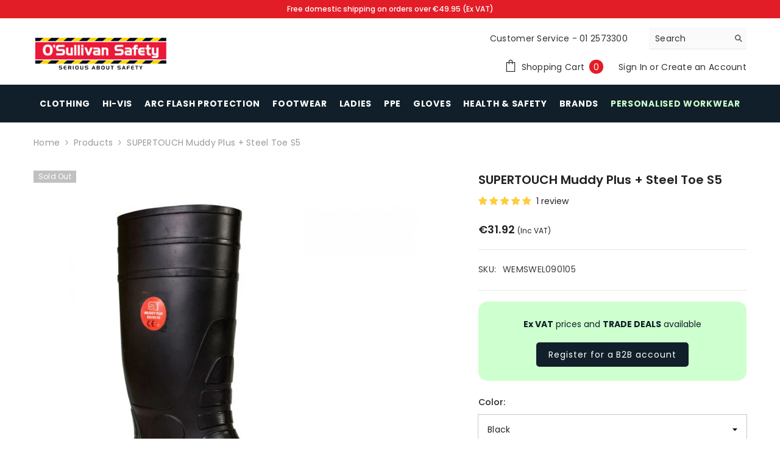

--- FILE ---
content_type: text/html; charset=utf-8
request_url: https://osullivansafety.ie/products/supertouch-muddy-plus-steel-toe-s5-wellington?variant=44393095954665&section_id=template--21053487808855__main
body_size: 10325
content:
<div id="shopify-section-template--21053487808855__main" class="shopify-section"><link href="//osullivansafety.ie/cdn/shop/t/18/assets/component-product.css?v=43660858851249573231709200512" rel="stylesheet" type="text/css" media="all" />
<link href="//osullivansafety.ie/cdn/shop/t/18/assets/component-review.css?v=100129706126506303331709200513" rel="stylesheet" type="text/css" media="all" />
<link href="//osullivansafety.ie/cdn/shop/t/18/assets/component-price.css?v=38426839505703049471709200512" rel="stylesheet" type="text/css" media="all" />
<link href="//osullivansafety.ie/cdn/shop/t/18/assets/component-badge.css?v=20633729062276667811709200509" rel="stylesheet" type="text/css" media="all" />
<link href="//osullivansafety.ie/cdn/shop/t/18/assets/component-rte.css?v=131583500676987604941709200513" rel="stylesheet" type="text/css" media="all" />
<link href="//osullivansafety.ie/cdn/shop/t/18/assets/component-share.css?v=38383599121620234941709200513" rel="stylesheet" type="text/css" media="all" />
<link href="//osullivansafety.ie/cdn/shop/t/18/assets/component-tab.css?v=179871520493297054841709200513" rel="stylesheet" type="text/css" media="all" />
<link href="//osullivansafety.ie/cdn/shop/t/18/assets/component-product-form.css?v=140087122189431595481709200512" rel="stylesheet" type="text/css" media="all" />
<link href="//osullivansafety.ie/cdn/shop/t/18/assets/component-grid.css?v=14116691739327510611709200511" rel="stylesheet" type="text/css" media="all" />




    <style type="text/css">
    #ProductSection-template--21053487808855__main .productView-thumbnail .productView-thumbnail-link:after{
        padding-bottom: 148%;
    }

    #ProductSection-template--21053487808855__main .cursor-wrapper .counter {
        color: #191919;
    }

    #ProductSection-template--21053487808855__main .cursor-wrapper .counter #count-image:before {
        background-color: #191919;
    }

    #ProductSection-template--21053487808855__main .custom-cursor__inner .arrow:before,
    #ProductSection-template--21053487808855__main .custom-cursor__inner .arrow:after {
        background-color: #000000;
    }

    #ProductSection-template--21053487808855__main .tabs-contents .toggleLink,
    #ProductSection-template--21053487808855__main .tabs .tab .tab-title {
        font-size: 18px;
        font-weight: 600;
        text-transform: none;
        padding-top: 15px;
        padding-bottom: 15px;
    }

    

    

    @media (max-width: 550px) {
        #ProductSection-template--21053487808855__main .tabs-contents .toggleLink,
        #ProductSection-template--21053487808855__main .tabs .tab .tab-title {
            font-size: 16px;
        }
    }

    @media (max-width: 767px) {
        #ProductSection-template--21053487808855__main {
            padding-top: 0px;
            padding-bottom: 0px;
        }
    }

    @media (min-width: 1025px) {
        
    }

    @media (min-width: 768px) and (max-width: 1199px) {
        #ProductSection-template--21053487808855__main {
            padding-top: 0px;
            padding-bottom: 0px;
        }
    }

    @media (min-width: 1200px) {
        #ProductSection-template--21053487808855__main {
            padding-top: 0px;
            padding-bottom: 0px;
        }
    }
</style>
<script>
    window.product_inven_array_8054513729769 = {
        
            '44393095954665': '0',
        
            '44393095987433': '0',
        
            '44393096020201': '0',
        
            '44393096052969': '0',
        
            '44393096085737': '0',
        
            '44393096118505': '0',
        
            '44393096151273': '0',
        
            '44393096184041': '0',
        
            '44393096216809': '0',
        
            '44393096249577': '0',
        
            '44393096282345': '0',
        
    };

    window.selling_array_8054513729769 = {
        
            '44393095954665': 'deny',
        
            '44393095987433': 'deny',
        
            '44393096020201': 'deny',
        
            '44393096052969': 'deny',
        
            '44393096085737': 'deny',
        
            '44393096118505': 'deny',
        
            '44393096151273': 'deny',
        
            '44393096184041': 'deny',
        
            '44393096216809': 'deny',
        
            '44393096249577': 'deny',
        
            '44393096282345': 'deny',
        
    };

    window.subtotal = {
        show: false,
        style: 1,
        text: `Add To Cart - [value]`
    };
  
    window.variant_image_group = 'false';
  
</script><link rel="stylesheet" href="//osullivansafety.ie/cdn/shop/t/18/assets/component-fancybox.css?v=162524859697928915511709200511" media="print" onload="this.media='all'">
    <noscript><link href="//osullivansafety.ie/cdn/shop/t/18/assets/component-fancybox.css?v=162524859697928915511709200511" rel="stylesheet" type="text/css" media="all" /></noscript><div class="product-details product-default" data-section-id="template--21053487808855__main" data-section-type="product" id="ProductSection-template--21053487808855__main" data-has-combo="false" data-image-opo>
    
<div class="productView-moreItem moreItem-breadcrumb "
            style="--spacing-top: 10px;
            --spacing-bottom: 20px;
            --spacing-top-mb: 0px;
            --spacing-bottom-mb: 0px;
            --breadcrumb-bg:rgba(0,0,0,0);
            --breadcrumb-mb-bg: #f6f6f6;
            "
        >
            
                <div class="breadcrumb-bg">
            
                <div class="container">
                    

<link href="//osullivansafety.ie/cdn/shop/t/18/assets/component-breadcrumb.css?v=44178794156411635951709200510" rel="stylesheet" type="text/css" media="all" /><breadcrumb-component class="breadcrumb-container style--line_clamp_1 scroll-trigger animate--slide-in" data-collection-title="" data-collection-all="/collections/all">
        <nav class="breadcrumb breadcrumb-left" role="navigation" aria-label="breadcrumbs">
        <a class="link home-link" href="/">Home</a><span class="separate" aria-hidden="true"><svg xmlns="http://www.w3.org/2000/svg" viewBox="0 0 24 24"><path d="M 7.75 1.34375 L 6.25 2.65625 L 14.65625 12 L 6.25 21.34375 L 7.75 22.65625 L 16.75 12.65625 L 17.34375 12 L 16.75 11.34375 Z"></path></svg></span>
                <span>SUPERTOUCH Muddy Plus + Steel Toe S5</span><span class="observe-element" style="width: 1px; height: 1px; background: transparent; display: inline-block; flex-shrink: 0;"></span>
        </nav>
    </breadcrumb-component>
    <script type="text/javascript">
        if (typeof breadcrumbComponentDeclare == 'undefined') {
            class BreadcrumbComponent extends HTMLElement {
                constructor() {
                    super();
                    this.firstPostCollection();
                    this.getCollection();
                }

                connectedCallback() {
                    this.firstLink = this.querySelector('.link.home-link')
                    this.lastLink = this.querySelector('.observe-element')
                    this.classList.add('initialized');
                    this.initObservers();
                }

                static createHandler(position = 'first', breadcrumb = null) {
                    const handler = (entries, observer) => {
                        entries.forEach(entry => {
                            if (breadcrumb == null) return observer.disconnect();
                            if (entry.isIntersecting ) {
                                breadcrumb.classList.add(`disable-${position}`);
                            } else {
                                breadcrumb.classList.remove(`disable-${position}`);
                            }
                        })
                    }
                    return handler;
                }

                initObservers() {
                    const scrollToFirstHandler = BreadcrumbComponent.createHandler('first', this);
                    const scrollToLastHandler = BreadcrumbComponent.createHandler('last', this);
                    
                    this.scrollToFirstObserver = new IntersectionObserver(scrollToFirstHandler, { threshold: 1 });
                    this.scrollToLastObserver = new IntersectionObserver(scrollToLastHandler, { threshold: 0.6 });

                    this.scrollToFirstObserver.observe(this.firstLink);
                    this.scrollToLastObserver.observe(this.lastLink);
                }

                firstPostCollection() {
                    if (!document.body.matches('.template-collection')) return;
                    this.postCollection(true);
                    this.checkCollection();
                }

                postCollection(showCollection) {
                    const title = this.dataset.collectionTitle ? this.dataset.collectionTitle : "Products";
                    let collection = {name: title, url: window.location.pathname, show: showCollection};
                    localStorage.setItem('_breadcrumb_collection', JSON.stringify(collection));
                }

                checkCollection() {
                    document.addEventListener("click", (event) => {
                        const target = event.target;
                        if (!target.matches('.card-link')) return;
                        target.closest('.shopify-section[id*="product-grid"]') == null ? this.postCollection(false) : this.postCollection(true);
                    });
                }

                getCollection() {
                    if (!document.body.matches('.template-product')) return;
                    const collection = JSON.parse(localStorage.getItem('_breadcrumb_collection'));
                    let checkCollection = document.referrer.indexOf('/collections/') !== -1 && (new URL(document.referrer)).pathname == collection.url && collection && collection.show ? true : false;
                    const breadcrumb = `<a class="breadcrumb-collection animate--text" href="${checkCollection ? collection.url : this.dataset.collectionAll}">${checkCollection ? collection.name : "Products"}</a><span class="separate animate--text" aria-hidden="true"><svg xmlns="http://www.w3.org/2000/svg" viewBox="0 0 24 24"><path d="M 7.75 1.34375 L 6.25 2.65625 L 14.65625 12 L 6.25 21.34375 L 7.75 22.65625 L 16.75 12.65625 L 17.34375 12 L 16.75 11.34375 Z"></path></svg></span>`;
                    this.querySelectorAll('.separate')[0]?.insertAdjacentHTML("afterend", breadcrumb);
                }
            }   

            window.addEventListener('load', () => {
                customElements.define('breadcrumb-component', BreadcrumbComponent);
            })

            var breadcrumbComponentDeclare = BreadcrumbComponent;
        }
    </script>
                </div>
            
                </div>
            
        </div>
    
    <div class="container productView-container">
        <div class="productView halo-productView layout-3 positionMainImage--left" data-product-handle="supertouch-muddy-plus-steel-toe-s5-wellington"><div class="productView-top">
                    <div class="halo-productView-left productView-images clearfix scroll-trigger animate--fade-in" data-image-gallery><div class="cursor-wrapper handleMouseLeave">
                                <div class="custom-cursor custom-cursor__outer">
                                    <div class="custom-cursor custom-cursor__inner">
                                        <span class="arrow arrow-bar fadeIn"></span>
                                    </div>
                                </div>
                            </div><div class="productView-images-wrapper" data-video-popup>
                            <div class="productView-image-wrapper"><div class="productView-badge badge-left halo-productBadges halo-productBadges--left date- date1-" data-new-badge-number=""><span class="badge sold-out-badge" aria-hidden="true">
                Sold out
            </span></div>
<div class="productView-nav style-1 image-fit-unset" 
                                    data-image-gallery-main
                                    data-arrows-desk="false"
                                    data-arrows-mobi="true"
                                    data-counter-mobi="true"
                                    data-media-count="1"
                                ><div class="productView-image productView-image-adapt fit-unset" data-index="1">
                                                    <div class="productView-img-container product-single__media" data-media-id="32977904304361"
                                                        
                                                    >
                                                        <div 
                                                            class="media" 
                                                             
                                                             data-fancybox="images" href="//osullivansafety.ie/cdn/shop/products/92270_f_1_correct.jpg?v=1676897082" 
                                                        >
                                                            <img id="product-featured-image-32977904304361"
                                                                srcset="//osullivansafety.ie/cdn/shop/products/92270_f_1_correct.jpg?v=1676897082"
                                                                src="//osullivansafety.ie/cdn/shop/products/92270_f_1_correct.jpg?v=1676897082"
                                                                alt=""
                                                                sizes="(min-width: 2000px) 1500px, (min-width: 1200px) 1200px, (min-width: 768px) calc((100vw - 30px) / 2), calc(100vw - 20px)"
                                                                width="800"
                                                                height="800"
                                                                data-sizes="auto"
                                                                data-main-image
                                                                data-index="1"
                                                                data-cursor-image
                                                                
                                                            /></div>
                                                    </div>
                                                </div></div><div class="productView-videoPopup"></div><div class="productView-iconZoom">
                                        <svg  class="icon icon-zoom-1" xmlns="http://www.w3.org/2000/svg" aria-hidden="true" focusable="false" role="presentation" viewBox="0 0 448 512"><path d="M416 176V86.63L246.6 256L416 425.4V336c0-8.844 7.156-16 16-16s16 7.156 16 16v128c0 8.844-7.156 16-16 16h-128c-8.844 0-16-7.156-16-16s7.156-16 16-16h89.38L224 278.6L54.63 448H144C152.8 448 160 455.2 160 464S152.8 480 144 480h-128C7.156 480 0 472.8 0 464v-128C0 327.2 7.156 320 16 320S32 327.2 32 336v89.38L201.4 256L32 86.63V176C32 184.8 24.84 192 16 192S0 184.8 0 176v-128C0 39.16 7.156 32 16 32h128C152.8 32 160 39.16 160 48S152.8 64 144 64H54.63L224 233.4L393.4 64H304C295.2 64 288 56.84 288 48S295.2 32 304 32h128C440.8 32 448 39.16 448 48v128C448 184.8 440.8 192 432 192S416 184.8 416 176z"></path></svg>
                                    </div></div><div class="productView-thumbnail-wrapper is-hidden-mobile">
                                    <div class="productView-for clearfix" data-max-thumbnail-to-show="4"><div class="productView-thumbnail" data-media-id="template--21053487808855__main-32977904304361">
                                                        <div class="productView-thumbnail-link" data-image="//osullivansafety.ie/cdn/shop/products/92270_f_1_correct_large.jpg?v=1676897082">
                                                            <img srcset="//osullivansafety.ie/cdn/shop/products/92270_f_1_correct_medium.jpg?v=1676897082" src="//osullivansafety.ie/cdn/shop/products/92270_f_1_correct_medium.jpg?v=1676897082" alt="SUPERTOUCH Muddy Plus + Steel Toe S5"  /></div>
                                                    </div></div>
                                </div></div>
                    </div>
                    <div class="halo-productView-right productView-details clearfix">
                        <div class="productView-product clearfix"><div class="productView-moreItem scroll-trigger animate--slide-in"
                                            style="--spacing-top: 0px;
                                            --spacing-bottom: 10px"
                                        >
                                            <h1 class="productView-title" style="--color-title: #232323;--fontsize-text: 20px;--fontsize-mb-text: 18px;"><span>SUPERTOUCH Muddy Plus + Steel Toe S5</span></h1>
                                        </div><div id="shopify-block-ARVJId1FJdDV6Q3V2M__judge_me_reviews_preview_badge_JxnNB3" class="shopify-block shopify-app-block">
<div class='jdgm-widget jdgm-preview-badge'
    data-id='8054513729769'
    data-template='manual-installation'>
  <div style='display:none' class='jdgm-prev-badge' data-average-rating='5.00' data-number-of-reviews='1' data-number-of-questions='0'> <span class='jdgm-prev-badge__stars' data-score='5.00' tabindex='0' aria-label='5.00 stars' role='button'> <span class='jdgm-star jdgm--on'></span><span class='jdgm-star jdgm--on'></span><span class='jdgm-star jdgm--on'></span><span class='jdgm-star jdgm--on'></span><span class='jdgm-star jdgm--on'></span> </span> <span class='jdgm-prev-badge__text'> 1 review </span> </div>
</div>




</div>

                                        <div class="productView-moreItem scroll-trigger animate--slide-in"
                                            style="--spacing-top: 0px;
                                            --spacing-bottom: 17px;
                                            --fontsize-text: 18px"
                                        >
                                            
                                                <div class="productView-price no-js-hidden clearfix" id="product-price-8054513729769"><div class="price price--medium price--sold-out ">
    <dl><div class="price__regular"><dd class="price__last"><span class="price-item price-item--regular">€31.92</span> <span class="vat">(Inc VAT)</span></dd>
        </div>
        <div class="price__sale"><dd class="price__compare"><s class="price-item price-item--regular"></s></dd><dd class="price__last"><span class="price-item price-item--sale">€31.92 <span class="vat">(Inc VAT)</span> </span></dd></div>
        <small class="unit-price caption hidden">
            <dt class="visually-hidden">Unit price</dt>
            <dd class="price__last"><span></span><span aria-hidden="true">/</span><span class="visually-hidden">&nbsp;per&nbsp;</span><span></span></dd>
        </small>
    </dl>
</div>
</div>
                                            
                                        </div><div class="productView-moreItem scroll-trigger animate--slide-in"
                                                style="--spacing-top: 0px;
                                                --spacing-bottom: 18px"
                                            >
                                                <div class="productView-info has-border-top has-border-bottom" style="--color-border: #e6e6e6"><div class="productView-info-item" data-sku >
            <span class="productView-info-name">
                SKU:
            </span>
            <span class="productView-info-value">WEMSWEL090105</span>
        </div></div>
                                            </div><div class="productView-moreItem moreItem-productText scroll-trigger animate--slide-in"
                                            style="--spacing-top: 0px;
                                            --spacing-bottom: 25px;
                                            
                                                --background-style: #ceffce;
                                            "
                                        >
                                            <div class="productView-customText text-center"
                                                style="--content-spacing: 0px;"
                                            >
                                                <p class="product__text"  
        style="--fontsize-text:14px;
        --color-title: #232323"
    ><p><strong>Ex VAT</strong> prices and <strong>TRADE DEALS</strong> available</p>
<a class="vat-button" href="https://osullivansafety.ie/pages/business-acount">Register for a B2B account</a></p>
                                            </div>
                                        </div>
                                            <div class="productView-moreItem productView-moreItem-product-variant scroll-trigger animate--slide-in"
                                                style="--spacing-top: 0px;
                                                --spacing-bottom: 0px"
                                            >
                                                <div class="productView-options" style="--color-border: #e6e6e6"><div class="productView-variants halo-productOptions" id="product-option-8054513729769"  data-type="dropdown"><variant-selects class="no-js-hidden product-option has-default" data-product="8054513729769" data-section="template--21053487808855__main" data-url="/products/supertouch-muddy-plus-steel-toe-s5-wellington"><div class="product-form__input product-form__input--dropdown" data-product-attribute="set-select" data-option-index="0">
                            <label class="form__label" for="option-0">
                                Color:
                                <span data-header-option>
                                    Black
                                </span>
                            </label>
                            <div class="form__select select">
                                <select id="option-0"
                                    class="select__select"
                                    name="options[Color]"
                                ><option value="Black" selected="selected">
                                            Black
                                        </option></select>
                            </div>
                        </div><div class="product-form__input product-form__input--dropdown" data-product-attribute="set-select" data-option-index="1">
                            <label class="form__label" for="option-1">
                                Size:
                                <span data-header-option>
                                    3
                                </span>
                            </label>
                            <div class="form__select select">
                                <select id="option-1"
                                    class="select__select"
                                    name="options[Size]"
                                ><option value="3" selected="selected">
                                            3
                                        </option><option value="4" >
                                            4
                                        </option><option value="5" >
                                            5
                                        </option><option value="6" >
                                            6
                                        </option><option value="7" >
                                            7
                                        </option><option value="8" >
                                            8
                                        </option><option value="9" >
                                            9
                                        </option><option value="10" >
                                            10
                                        </option><option value="11" >
                                            11
                                        </option><option value="12" >
                                            12
                                        </option><option value="13" >
                                            13
                                        </option></select>
                            </div>
                        </div><script type="application/json">
                        [{"id":44393095954665,"title":"Black \/ 3","option1":"Black","option2":"3","option3":null,"sku":"WEMSWEL090105","requires_shipping":true,"taxable":true,"featured_image":null,"available":false,"name":"SUPERTOUCH Muddy Plus + Steel Toe S5 - Black \/ 3","public_title":"Black \/ 3","options":["Black","3"],"price":3192,"weight":0,"compare_at_price":null,"inventory_management":"shopify","barcode":"","requires_selling_plan":false,"selling_plan_allocations":[]},{"id":44393095987433,"title":"Black \/ 4","option1":"Black","option2":"4","option3":null,"sku":"WEMSWEL090106","requires_shipping":true,"taxable":true,"featured_image":null,"available":false,"name":"SUPERTOUCH Muddy Plus + Steel Toe S5 - Black \/ 4","public_title":"Black \/ 4","options":["Black","4"],"price":3192,"weight":0,"compare_at_price":null,"inventory_management":"shopify","barcode":"","requires_selling_plan":false,"selling_plan_allocations":[]},{"id":44393096020201,"title":"Black \/ 5","option1":"Black","option2":"5","option3":null,"sku":"WEMSWEL090107","requires_shipping":true,"taxable":true,"featured_image":null,"available":false,"name":"SUPERTOUCH Muddy Plus + Steel Toe S5 - Black \/ 5","public_title":"Black \/ 5","options":["Black","5"],"price":3192,"weight":0,"compare_at_price":null,"inventory_management":"shopify","barcode":"","requires_selling_plan":false,"selling_plan_allocations":[]},{"id":44393096052969,"title":"Black \/ 6","option1":"Black","option2":"6","option3":null,"sku":"WEMSWEL090109","requires_shipping":true,"taxable":true,"featured_image":null,"available":false,"name":"SUPERTOUCH Muddy Plus + Steel Toe S5 - Black \/ 6","public_title":"Black \/ 6","options":["Black","6"],"price":3192,"weight":0,"compare_at_price":null,"inventory_management":"shopify","barcode":"","requires_selling_plan":false,"selling_plan_allocations":[]},{"id":44393096085737,"title":"Black \/ 7","option1":"Black","option2":"7","option3":null,"sku":"WEMSWEL090111","requires_shipping":true,"taxable":true,"featured_image":null,"available":false,"name":"SUPERTOUCH Muddy Plus + Steel Toe S5 - Black \/ 7","public_title":"Black \/ 7","options":["Black","7"],"price":3192,"weight":0,"compare_at_price":null,"inventory_management":"shopify","barcode":"","requires_selling_plan":false,"selling_plan_allocations":[]},{"id":44393096118505,"title":"Black \/ 8","option1":"Black","option2":"8","option3":null,"sku":"WEMSWEL090113","requires_shipping":true,"taxable":true,"featured_image":null,"available":false,"name":"SUPERTOUCH Muddy Plus + Steel Toe S5 - Black \/ 8","public_title":"Black \/ 8","options":["Black","8"],"price":3192,"weight":0,"compare_at_price":null,"inventory_management":"shopify","barcode":"","requires_selling_plan":false,"selling_plan_allocations":[]},{"id":44393096151273,"title":"Black \/ 9","option1":"Black","option2":"9","option3":null,"sku":"WEMSWEL090115","requires_shipping":true,"taxable":true,"featured_image":null,"available":false,"name":"SUPERTOUCH Muddy Plus + Steel Toe S5 - Black \/ 9","public_title":"Black \/ 9","options":["Black","9"],"price":3192,"weight":0,"compare_at_price":null,"inventory_management":"shopify","barcode":"","requires_selling_plan":false,"selling_plan_allocations":[]},{"id":44393096184041,"title":"Black \/ 10","option1":"Black","option2":"10","option3":null,"sku":"WEMSWEL090117","requires_shipping":true,"taxable":true,"featured_image":null,"available":false,"name":"SUPERTOUCH Muddy Plus + Steel Toe S5 - Black \/ 10","public_title":"Black \/ 10","options":["Black","10"],"price":3192,"weight":0,"compare_at_price":null,"inventory_management":"shopify","barcode":"","requires_selling_plan":false,"selling_plan_allocations":[]},{"id":44393096216809,"title":"Black \/ 11","option1":"Black","option2":"11","option3":null,"sku":"WEMSWEL090119","requires_shipping":true,"taxable":true,"featured_image":null,"available":false,"name":"SUPERTOUCH Muddy Plus + Steel Toe S5 - Black \/ 11","public_title":"Black \/ 11","options":["Black","11"],"price":3192,"weight":0,"compare_at_price":null,"inventory_management":"shopify","barcode":"","requires_selling_plan":false,"selling_plan_allocations":[]},{"id":44393096249577,"title":"Black \/ 12","option1":"Black","option2":"12","option3":null,"sku":"WEMSWEL090120","requires_shipping":true,"taxable":true,"featured_image":null,"available":false,"name":"SUPERTOUCH Muddy Plus + Steel Toe S5 - Black \/ 12","public_title":"Black \/ 12","options":["Black","12"],"price":3192,"weight":0,"compare_at_price":null,"inventory_management":"shopify","barcode":"","requires_selling_plan":false,"selling_plan_allocations":[]},{"id":44393096282345,"title":"Black \/ 13","option1":"Black","option2":"13","option3":null,"sku":"WEMSWEL090121","requires_shipping":true,"taxable":true,"featured_image":null,"available":false,"name":"SUPERTOUCH Muddy Plus + Steel Toe S5 - Black \/ 13","public_title":"Black \/ 13","options":["Black","13"],"price":3192,"weight":0,"compare_at_price":null,"inventory_management":"shopify","barcode":"","requires_selling_plan":false,"selling_plan_allocations":[]}]
                    </script>
                </variant-selects></div>
        <noscript>
            <div class="product-form__input">
                <label class="form__label" for="Variants-template--21053487808855__main">
                    Product variants
                </label>
                <div class="select">
                <select name="id" id="Variants-template--21053487808855__main" class="select__select" form="product-form"><option
                            selected="selected"
                            disabled
                            value="44393095954665"
                        >
                            Black / 3
 - Sold out
                            - €31.92
                        </option><option
                            
                            disabled
                            value="44393095987433"
                        >
                            Black / 4
 - Sold out
                            - €31.92
                        </option><option
                            
                            disabled
                            value="44393096020201"
                        >
                            Black / 5
 - Sold out
                            - €31.92
                        </option><option
                            
                            disabled
                            value="44393096052969"
                        >
                            Black / 6
 - Sold out
                            - €31.92
                        </option><option
                            
                            disabled
                            value="44393096085737"
                        >
                            Black / 7
 - Sold out
                            - €31.92
                        </option><option
                            
                            disabled
                            value="44393096118505"
                        >
                            Black / 8
 - Sold out
                            - €31.92
                        </option><option
                            
                            disabled
                            value="44393096151273"
                        >
                            Black / 9
 - Sold out
                            - €31.92
                        </option><option
                            
                            disabled
                            value="44393096184041"
                        >
                            Black / 10
 - Sold out
                            - €31.92
                        </option><option
                            
                            disabled
                            value="44393096216809"
                        >
                            Black / 11
 - Sold out
                            - €31.92
                        </option><option
                            
                            disabled
                            value="44393096249577"
                        >
                            Black / 12
 - Sold out
                            - €31.92
                        </option><option
                            
                            disabled
                            value="44393096282345"
                        >
                            Black / 13
 - Sold out
                            - €31.92
                        </option></select>
            </div>
          </div>
        </noscript></div>
                                            </div>
                                        
<div class="productView-moreItem scroll-trigger animate--slide-in"
                                            style="--spacing-top: 0px;
                                            --spacing-bottom: 12px"
                                        >
                                            
                                        </div>


                                            <div class="productView-moreItem scroll-trigger animate--slide-in"
                                                style="--spacing-top: 0px;
                                                --spacing-bottom: 22px"
                                            >
                                                <div class="productView-perks"></div>
                                            </div>
                                        

                                            <div class="productView-moreItem"
                                                style="--spacing-top: 0px;
                                                --spacing-bottom: 35px"
                                            >
                                                <div class="productView-buttons"><form method="post" action="/cart/add" id="product-form-installment-8054513729769" accept-charset="UTF-8" class="installment caption-large" enctype="multipart/form-data"><input type="hidden" name="form_type" value="product" /><input type="hidden" name="utf8" value="✓" /><input type="hidden" name="id" value="44393095954665">
        
<input type="hidden" name="product-id" value="8054513729769" /><input type="hidden" name="section-id" value="template--21053487808855__main" /></form><product-form class="productView-form product-form"><form method="post" action="/cart/add" id="product-form-8054513729769" accept-charset="UTF-8" class="form" enctype="multipart/form-data" novalidate="novalidate" data-type="add-to-cart-form"><input type="hidden" name="form_type" value="product" /><input type="hidden" name="utf8" value="✓" /><div class="productView-group"><div class="pvGroup-row"><quantity-input class="productView-quantity quantity__group quantity__group--1 quantity__style--1 clearfix">
	    <label class="form-label quantity__label" for="quantity-8054513729769">
	        Quantity:
	    </label>
	    <div class="quantity__container">
		    <button type="button" name="minus" class="minus btn-quantity">
		    	<span class="visually-hidden">Decrease quantity for SUPERTOUCH Muddy Plus + Steel Toe S5</span>
		    </button>
		    <input class="form-input quantity__input" type="number" name="quantity" min="1" value="1" inputmode="numeric" pattern="[0-9]*" id="quantity-8054513729769" data-product="8054513729769" data-price="3192">
		    <button type="button" name="plus" class="plus btn-quantity">
		    	<span class="visually-hidden">Increase quantity for SUPERTOUCH Muddy Plus + Steel Toe S5</span>
		    </button>
	    </div>
	</quantity-input>
<div class="productView-groupTop">
                        <div class="productView-action productView-action-2 scroll-trigger animate--slide-in" style="--atc-color: #ffffff;--atc-bg-color: #232323;--atc-border-color: #232323;--atc-color-hover: #232323;--atc-bg-color-hover: #ffffff;--atc-border-color-hover: #232323">
                            <input type="hidden" name="id" value="44393095954665">
                            <div class="product-form__buttons"><button type="submit" name="add" data-btn-addToCart class="product-form__submit button" id="product-add-to-cart" disabled>Sold out</button></div>
                        </div></div>
                </div></div><input type="hidden" name="product-id" value="8054513729769" /><input type="hidden" name="section-id" value="template--21053487808855__main" /></form></product-form><div class="productView-notifyMe halo-notifyMe scroll-trigger animate--slide-in" style="display: none;">
            <form method="post" action="/contact#ContactForm-notifyMe" id="ContactForm-notifyMe" accept-charset="UTF-8" class="notifyMe-form contact-form"><input type="hidden" name="form_type" value="contact" /><input type="hidden" name="utf8" value="✓" /><input type="hidden" name="contact[Form]" value="Notify me"/>
    <input type="hidden" class="halo-notify-product-site" name="contact[Shop name]" value="O&#39;Sullivan Safety"/>
    <input type="hidden" class="halo-notify-product-site-url" name="contact[Link]" value="https://osullivansafety.ie"/>
    <input type="hidden" class="halo-notify-product-title" name="contact[Product title]" value="SUPERTOUCH Muddy Plus + Steel Toe S5" />
    <input type="hidden" class="halo-notify-product-link" name="contact[Product URL]" value="https://osullivansafety.ie/products/supertouch-muddy-plus-steel-toe-s5-wellington"/>
    <input type="hidden" class="halo-notify-product-variant" name="contact[Product variant]" value="Black / 3"/>

    <div class="form-field">
        <label class="form-label" for="halo-notify-email8054513729769">Leave your email and we will notify as soon as the product / variant is back in stock</label>
        <input class="form-input form-input-placeholder" type="email" name="contact[email]" required id="halo-notify-email8054513729769" placeholder="Insert your email">
        <button type="submit" class="button button-1" id="halo-btn-notify8054513729769" data-button-message="notifyMe">Subscribe</button>
    </div></form><div class="notifyMe-text"></div>
        </div></div>
                                            </div>
                                        
<div class="productView-moreItem scroll-trigger animate--slide-in"
                                            style="--spacing-top: 30px;
                                            --spacing-bottom: 30px;
                                            "
                                        >
                                            <complementary-products class="productView-complementary complementary-products style-2 no-js-hidden" id="complementary-product-data" data-complementary-product data-url="/recommendations/products?section_id=template--21053487808855__main&product_id=8054513729769&limit=10&intent=complementary"></complementary-products>
                                            <script src="//osullivansafety.ie/cdn/shop/t/18/assets/build-complementary-products.js?v=73501869613274300751709200509" defer="defer"></script>
                                        </div><div class="productView-moreItem scroll-trigger animate--slide-in"
                                            style="--spacing-top: 0px;
                                            --spacing-bottom: 27px"
                                        ><div class="productView-pickUp">
    <link href="//osullivansafety.ie/cdn/shop/t/18/assets/component-pickup-availability.css?v=137979704718754141591709200512" rel="stylesheet" type="text/css" media="all" /><pickup-availability class="product__pickup-availabilities no-js-hidden"
        
        data-base-url="https://osullivansafety.ie/"
        data-variant-id="44393095954665"
        data-has-only-default-variant="false"
    >
        <template>
            <pickup-availability-preview class="pickup-availability-preview">
                <svg fill="none" aria-hidden="true" focusable="false" role="presentation" class="icon icon-unavailable" fill="none" viewBox="0 0 20 20"><path d="M13.94 3.94L10 7.878l-3.94-3.94A1.499 1.499 0 103.94 6.06L7.88 10l-3.94 3.94a1.499 1.499 0 102.12 2.12L10 12.12l3.94 3.94a1.497 1.497 0 002.12 0 1.499 1.499 0 000-2.12L12.122 10l3.94-3.94a1.499 1.499 0 10-2.121-2.12z"/></svg>

                <div class="pickup-availability-info">
                    <p class="caption-large">
                        Couldn&#39;t load pickup availability
                    </p>
                    <button class="pickup-availability-button button button--primary">
                        Refresh
                    </button>
                </div>
            </pickup-availability-preview>
        </template>
    </pickup-availability>
</div>
<script src="//osullivansafety.ie/cdn/shop/t/18/assets/pickup-availability.js?v=47691853550435826281709200514" defer="defer"></script>
</div><div class="productView-moreItem scroll-trigger animate--slide-in"
                                            style="--spacing-top: 0px;
                                            --spacing-bottom: 12px;"
                                        >
                                            <div class="product-customInformation text-left disabled" data-custom-information><div class="product-customInformation__icon">
            <svg aria-hidden="true" focusable="false" data-prefix="fal" data-icon="shipping-fast" role="img" xmlns="http://www.w3.org/2000/svg" viewbox="0 0 640 512"><path fill="currentColor" d="M280 192c4.4 0 8-3.6 8-8v-16c0-4.4-3.6-8-8-8H40c-4.4 0-8 3.6-8 8v16c0 4.4 3.6 8 8 8h240zm352 192h-24V275.9c0-16.8-6.8-33.3-18.8-45.2l-83.9-83.9c-11.8-12-28.3-18.8-45.2-18.8H416V78.6c0-25.7-22.2-46.6-49.4-46.6H113.4C86.2 32 64 52.9 64 78.6V96H8c-4.4 0-8 3.6-8 8v16c0 4.4 3.6 8 8 8h240c4.4 0 8-3.6 8-8v-16c0-4.4-3.6-8-8-8H96V78.6c0-8.1 7.8-14.6 17.4-14.6h253.2c9.6 0 17.4 6.5 17.4 14.6V384H207.6C193 364.7 170 352 144 352c-18.1 0-34.6 6.2-48 16.4V288H64v144c0 44.2 35.8 80 80 80s80-35.8 80-80c0-5.5-.6-10.8-1.6-16h195.2c-1.1 5.2-1.6 10.5-1.6 16 0 44.2 35.8 80 80 80s80-35.8 80-80c0-5.5-.6-10.8-1.6-16H632c4.4 0 8-3.6 8-8v-16c0-4.4-3.6-8-8-8zm-488 96c-26.5 0-48-21.5-48-48s21.5-48 48-48 48 21.5 48 48-21.5 48-48 48zm272-320h44.1c8.4 0 16.7 3.4 22.6 9.4l83.9 83.9c.8.8 1.1 1.9 1.8 2.8H416V160zm80 320c-26.5 0-48-21.5-48-48s21.5-48 48-48 48 21.5 48 48-21.5 48-48 48zm80-96h-16.4C545 364.7 522 352 496 352s-49 12.7-63.6 32H416v-96h160v96zM256 248v-16c0-4.4-3.6-8-8-8H8c-4.4 0-8 3.6-8 8v16c0 4.4 3.6 8 8 8h240c4.4 0 8-3.6 8-8z"></path></svg>
        </div><div class="product-customInformation__content"><div class="product__text title"  
                    style="--fontsize-text:14px;
                    --color-title: #232323"
                >
                    <h2 class="title">Free Shipping</h2></div><div class="product__text des"  
                    style="--fontsize-text:14px;
                    --color-des: #999999"
                >
                    <p>Free domestic shipping on orders over €49.95 (Ex VAT)</p>
                </div></div></div>
                                        </div><div class="productView-moreItem scroll-trigger animate--slide-in"
                                                style="--spacing-top: 0px;
                                                --spacing-bottom: 0px"
                                            >
                                                <div class="productView-securityImage"><ul class="list-unstyled clearfix"></ul></div>
                                            </div></div>
                    </div>
                </div>
<link href="//osullivansafety.ie/cdn/shop/t/18/assets/component-sticky-add-to-cart.css?v=69113619301122587791709200513" rel="stylesheet" type="text/css" media="all" />
                    <sticky-add-to-cart class="productView-stickyCart style-1" data-sticky-add-to-cart>
    <div class="container">
        <a href="javascript:void(0)" class="sticky-product-close close" data-close-sticky-add-to-cart>
            <svg xmlns="http://www.w3.org/2000/svg" viewBox="0 0 48 48" ><path d="M 38.982422 6.9707031 A 2.0002 2.0002 0 0 0 37.585938 7.5859375 L 24 21.171875 L 10.414062 7.5859375 A 2.0002 2.0002 0 0 0 8.9785156 6.9804688 A 2.0002 2.0002 0 0 0 7.5859375 10.414062 L 21.171875 24 L 7.5859375 37.585938 A 2.0002 2.0002 0 1 0 10.414062 40.414062 L 24 26.828125 L 37.585938 40.414062 A 2.0002 2.0002 0 1 0 40.414062 37.585938 L 26.828125 24 L 40.414062 10.414062 A 2.0002 2.0002 0 0 0 38.982422 6.9707031 z"/></svg>
        </a>
        <div class="sticky-product-wrapper">
            <div class="sticky-product clearfix"><div class="sticky-left">
                    <div class="sticky-image" data-image-sticky-add-to-cart>
                        <img srcset="//osullivansafety.ie/cdn/shop/products/92270_f_1_correct_1200x.jpg?v=1676897082" src="//osullivansafety.ie/cdn/shop/products/92270_f_1_correct_1200x.jpg?v=1676897082" alt="SUPERTOUCH Muddy Plus + Steel Toe S5" sizes="1200px" loading="lazy">
                    </div>
                    
                        <div class="sticky-info"><h4 class="sticky-title">
                                SUPERTOUCH Muddy Plus + Steel Toe S5
                            </h4>
                            
                                
                                
                                <div class="sticky-price">
                                    
                                        
                                    
                                    <span class="money-subtotal">€31.92</span>
                                </div>
                            
                        </div>
                    
                </div>
                <div class="sticky-right sticky-content">
                    
<div class="sticky-actions sticky-actions-2"><form method="post" action="/cart/add" id="product-form-sticky-8054513729769" accept-charset="UTF-8" class="form" enctype="multipart/form-data" novalidate="novalidate" data-type="add-to-cart-form"><input type="hidden" name="form_type" value="product" /><input type="hidden" name="utf8" value="✓" />
                            <input type="hidden" name="id" value="44393095954665"><button
                                    type="submit"
                                    name="add"
                                    data-btn-addToCart
                                    class="product-form__submit button button--primary"
                                    id="product-sticky-add-to-cart"
                                    disabled
                                >
                                    Sold out
                                </button><input type="hidden" name="product-id" value="8054513729769" /><input type="hidden" name="section-id" value="template--21053487808855__main" /></form>
                        
                            <div class="empty-add-cart-button-wrapper"><quantity-input class="productView-quantity quantity__group quantity__group--3 quantity__style--1 clearfix">
	    <label class="form-label quantity__label" for="quantity-8054513729769-3">
	        Quantity:
	    </label>
	    <div class="quantity__container">
		    <button type="button" name="minus" class="minus btn-quantity">
		    	<span class="visually-hidden">Decrease quantity for SUPERTOUCH Muddy Plus + Steel Toe S5</span>
		    </button>
		    <input class="form-input quantity__input" type="number" name="quantity" min="1" value="1" inputmode="numeric" pattern="[0-9]*" id="quantity-8054513729769-3" data-product="8054513729769" data-price="3192">
		    <button type="button" name="plus" class="plus btn-quantity">
		    	<span class="visually-hidden">Increase quantity for SUPERTOUCH Muddy Plus + Steel Toe S5</span>
		    </button>
	    </div>
	</quantity-input>
<button
                                        class="product-form__submit button button--primary"
                                        id="show-sticky-product">
                                            Add to cart
                                    </button>
                            </div>
                        
                    </div></div>
            </div>
        </div>
        <a href="javascript:void(0)" class="sticky-product-expand" data-expand-sticky-add-to-cart>
            <svg xmlns="http://www.w3.org/2000/svg" viewBox="0 0 32 32" class="icon icon-cart stroke-w-0" aria-hidden="true" focusable="false" role="presentation" xmlns="http://www.w3.org/2000/svg"><path d="M 16 3 C 13.253906 3 11 5.253906 11 8 L 11 9 L 6.0625 9 L 6 9.9375 L 5 27.9375 L 4.9375 29 L 27.0625 29 L 27 27.9375 L 26 9.9375 L 25.9375 9 L 21 9 L 21 8 C 21 5.253906 18.746094 3 16 3 Z M 16 5 C 17.65625 5 19 6.34375 19 8 L 19 9 L 13 9 L 13 8 C 13 6.34375 14.34375 5 16 5 Z M 7.9375 11 L 11 11 L 11 14 L 13 14 L 13 11 L 19 11 L 19 14 L 21 14 L 21 11 L 24.0625 11 L 24.9375 27 L 7.0625 27 Z"/></svg>
        </a>
    </div>
    
    
        <div class="no-js-hidden product-option has-default sticky-product-mobile" data-product="8054513729769" data-section="template--21053487808855__main" data-url="/products/supertouch-muddy-plus-steel-toe-s5-wellington">
            <div class="sticky-product-mobile-header">
                <a href="javascript:void(0)" class="sticky-product-close close" data-close-sticky-mobile>
                    <svg xmlns="http://www.w3.org/2000/svg" version="1.0" viewBox="0 0 256.000000 256.000000" preserveAspectRatio="xMidYMid meet" ><g transform="translate(0.000000,256.000000) scale(0.100000,-0.100000)" fill="#000000" stroke="none"><path d="M34 2526 c-38 -38 -44 -76 -18 -116 9 -14 265 -274 568 -577 l551 -553 -551 -553 c-303 -303 -559 -563 -568 -577 -26 -40 -20 -78 18 -116 38 -38 76 -44 116 -18 14 9 274 265 578 568 l552 551 553 -551 c303 -303 563 -559 577 -568 40 -26 78 -20 116 18 38 38 44 76 18 116 -9 14 -265 274 -568 578 l-551 552 551 553 c303 303 559 563 568 577 26 40 20 78 -18 116 -38 38 -76 44 -116 18 -14 -9 -274 -265 -577 -568 l-553 -551 -552 551 c-304 303 -564 559 -578 568 -40 26 -78 20 -116 -18z"/></g></svg>
                </a>
            </div>
            <div class="sticky-product-mobile-content halo-productView-mobile">
                <div class="productView-thumbnail-wrapper is-hidden-desktop">
                    <div class="productView-for mobile clearfix" data-max-thumbnail-to-show="2"><div class="productView-thumbnail filter-supertouch-muddy-plus-steel-toe-s5" data-media-id="template--21053487808855__main-32977904304361">
                                        <div class="productView-thumbnail-link animated-loading" data-image="//osullivansafety.ie/cdn/shop/products/92270_f_1_correct_1024x1024.jpg?v=1676897082">
                                            <img src="//osullivansafety.ie/cdn/shop/products/92270_f_1_correct.jpg?v=1676897082" alt="SUPERTOUCH Muddy Plus + Steel Toe S5" title="SUPERTOUCH Muddy Plus + Steel Toe S5" loading="lazy" />
                                        </div>
                                    </div></div>
                </div>
                <div class="sticky-info"><h4 class="sticky-title">
                        SUPERTOUCH Muddy Plus + Steel Toe S5
                    </h4>
                        
                        <div class="sticky-price">
                            
                                
                            
                            <span class="money-subtotal">€31.92</span>
                        </div></div>
                <link rel="stylesheet" href="//osullivansafety.ie/cdn/shop/t/18/assets/component-sticky-add-to-cart-mobile.css?v=41140991570253825931709200513" media="print" onload="this.media='all'">
<noscript><link href="//osullivansafety.ie/cdn/shop/t/18/assets/component-sticky-add-to-cart-mobile.css?v=41140991570253825931709200513" rel="stylesheet" type="text/css" media="all" /></noscript>

<div class="productView-options" style="--color-border: "><div class="productView-variants halo-productOptions" id="product-option-8054513729769"><variant-sticky-radios class="no-js-hidden product-option has-default" data-product="8054513729769" data-section="template--21053487808855__main" data-url="/products/supertouch-muddy-plus-steel-toe-s5-wellington"><fieldset class="js product-form__input mobile product-form__swatch clearfix" data-product-attribute="set-rectangle" data-option-index="0">
                            <legend class="form__label">
                                Color:
                                <span data-header-option>
                                    Black
                                </span>
                            </legend><input class="product-form__radio mobile" type="radio" id="option-8054513729769-Color-0-mobile"
                                        name="Color-mobile"
                                        value="Black"
                                        checked
                                        data-variant-id="44393095954665"
                                    ><label class="product-form__label mobile soldout" name="Color-mobile" for="option-8054513729769-Color-0-mobile" data-variant-id="44393095954665">
                                            <span
                                                class="pattern"
                                                style="background-color: black;"
                                            ></span>
                                            
                                        </label></fieldset><fieldset class="js product-form__input mobile clearfix" data-product-attribute="set-rectangle" data-option-index="1">
                            <legend class="form__label">
                                Size:
                                <span data-header-option>
                                    3
                                </span>
                            </legend><input class="product-form__radio mobile" type="radio" id="option-8054513729769-Size-0-mobile"
                                        name="Size-mobile"
                                        value="3"
                                        checked
                                        data-variant-id="44393095954665"
                                    ><label class="product-form__label mobile soldout" for="option-8054513729769-Size-0-mobile" data-variant-id="44393095954665">
                                            <span class="text">3</span>
                                        </label><input class="product-form__radio mobile" type="radio" id="option-8054513729769-Size-1-mobile"
                                        name="Size-mobile"
                                        value="4"
                                        
                                        data-variant-id="44393095987433"
                                    ><label class="product-form__label mobile soldout" for="option-8054513729769-Size-1-mobile" data-variant-id="44393095987433">
                                            <span class="text">4</span>
                                        </label><input class="product-form__radio mobile" type="radio" id="option-8054513729769-Size-2-mobile"
                                        name="Size-mobile"
                                        value="5"
                                        
                                        data-variant-id="44393096020201"
                                    ><label class="product-form__label mobile soldout" for="option-8054513729769-Size-2-mobile" data-variant-id="44393096020201">
                                            <span class="text">5</span>
                                        </label><input class="product-form__radio mobile" type="radio" id="option-8054513729769-Size-3-mobile"
                                        name="Size-mobile"
                                        value="6"
                                        
                                        data-variant-id="44393096052969"
                                    ><label class="product-form__label mobile soldout" for="option-8054513729769-Size-3-mobile" data-variant-id="44393096052969">
                                            <span class="text">6</span>
                                        </label><input class="product-form__radio mobile" type="radio" id="option-8054513729769-Size-4-mobile"
                                        name="Size-mobile"
                                        value="7"
                                        
                                        data-variant-id="44393096085737"
                                    ><label class="product-form__label mobile soldout" for="option-8054513729769-Size-4-mobile" data-variant-id="44393096085737">
                                            <span class="text">7</span>
                                        </label><input class="product-form__radio mobile" type="radio" id="option-8054513729769-Size-5-mobile"
                                        name="Size-mobile"
                                        value="8"
                                        
                                        data-variant-id="44393096118505"
                                    ><label class="product-form__label mobile soldout" for="option-8054513729769-Size-5-mobile" data-variant-id="44393096118505">
                                            <span class="text">8</span>
                                        </label><input class="product-form__radio mobile" type="radio" id="option-8054513729769-Size-6-mobile"
                                        name="Size-mobile"
                                        value="9"
                                        
                                        data-variant-id="44393096151273"
                                    ><label class="product-form__label mobile soldout" for="option-8054513729769-Size-6-mobile" data-variant-id="44393096151273">
                                            <span class="text">9</span>
                                        </label><input class="product-form__radio mobile" type="radio" id="option-8054513729769-Size-7-mobile"
                                        name="Size-mobile"
                                        value="10"
                                        
                                        data-variant-id="44393096184041"
                                    ><label class="product-form__label mobile soldout" for="option-8054513729769-Size-7-mobile" data-variant-id="44393096184041">
                                            <span class="text">10</span>
                                        </label><input class="product-form__radio mobile" type="radio" id="option-8054513729769-Size-8-mobile"
                                        name="Size-mobile"
                                        value="11"
                                        
                                        data-variant-id="44393096216809"
                                    ><label class="product-form__label mobile soldout" for="option-8054513729769-Size-8-mobile" data-variant-id="44393096216809">
                                            <span class="text">11</span>
                                        </label><input class="product-form__radio mobile" type="radio" id="option-8054513729769-Size-9-mobile"
                                        name="Size-mobile"
                                        value="12"
                                        
                                        data-variant-id="44393096249577"
                                    ><label class="product-form__label mobile soldout" for="option-8054513729769-Size-9-mobile" data-variant-id="44393096249577">
                                            <span class="text">12</span>
                                        </label><input class="product-form__radio mobile" type="radio" id="option-8054513729769-Size-10-mobile"
                                        name="Size-mobile"
                                        value="13"
                                        
                                        data-variant-id="44393096282345"
                                    ><label class="product-form__label mobile soldout" for="option-8054513729769-Size-10-mobile" data-variant-id="44393096282345">
                                            <span class="text">13</span>
                                        </label></fieldset><script type="application/json">
                        [{"id":44393095954665,"title":"Black \/ 3","option1":"Black","option2":"3","option3":null,"sku":"WEMSWEL090105","requires_shipping":true,"taxable":true,"featured_image":null,"available":false,"name":"SUPERTOUCH Muddy Plus + Steel Toe S5 - Black \/ 3","public_title":"Black \/ 3","options":["Black","3"],"price":3192,"weight":0,"compare_at_price":null,"inventory_management":"shopify","barcode":"","requires_selling_plan":false,"selling_plan_allocations":[]},{"id":44393095987433,"title":"Black \/ 4","option1":"Black","option2":"4","option3":null,"sku":"WEMSWEL090106","requires_shipping":true,"taxable":true,"featured_image":null,"available":false,"name":"SUPERTOUCH Muddy Plus + Steel Toe S5 - Black \/ 4","public_title":"Black \/ 4","options":["Black","4"],"price":3192,"weight":0,"compare_at_price":null,"inventory_management":"shopify","barcode":"","requires_selling_plan":false,"selling_plan_allocations":[]},{"id":44393096020201,"title":"Black \/ 5","option1":"Black","option2":"5","option3":null,"sku":"WEMSWEL090107","requires_shipping":true,"taxable":true,"featured_image":null,"available":false,"name":"SUPERTOUCH Muddy Plus + Steel Toe S5 - Black \/ 5","public_title":"Black \/ 5","options":["Black","5"],"price":3192,"weight":0,"compare_at_price":null,"inventory_management":"shopify","barcode":"","requires_selling_plan":false,"selling_plan_allocations":[]},{"id":44393096052969,"title":"Black \/ 6","option1":"Black","option2":"6","option3":null,"sku":"WEMSWEL090109","requires_shipping":true,"taxable":true,"featured_image":null,"available":false,"name":"SUPERTOUCH Muddy Plus + Steel Toe S5 - Black \/ 6","public_title":"Black \/ 6","options":["Black","6"],"price":3192,"weight":0,"compare_at_price":null,"inventory_management":"shopify","barcode":"","requires_selling_plan":false,"selling_plan_allocations":[]},{"id":44393096085737,"title":"Black \/ 7","option1":"Black","option2":"7","option3":null,"sku":"WEMSWEL090111","requires_shipping":true,"taxable":true,"featured_image":null,"available":false,"name":"SUPERTOUCH Muddy Plus + Steel Toe S5 - Black \/ 7","public_title":"Black \/ 7","options":["Black","7"],"price":3192,"weight":0,"compare_at_price":null,"inventory_management":"shopify","barcode":"","requires_selling_plan":false,"selling_plan_allocations":[]},{"id":44393096118505,"title":"Black \/ 8","option1":"Black","option2":"8","option3":null,"sku":"WEMSWEL090113","requires_shipping":true,"taxable":true,"featured_image":null,"available":false,"name":"SUPERTOUCH Muddy Plus + Steel Toe S5 - Black \/ 8","public_title":"Black \/ 8","options":["Black","8"],"price":3192,"weight":0,"compare_at_price":null,"inventory_management":"shopify","barcode":"","requires_selling_plan":false,"selling_plan_allocations":[]},{"id":44393096151273,"title":"Black \/ 9","option1":"Black","option2":"9","option3":null,"sku":"WEMSWEL090115","requires_shipping":true,"taxable":true,"featured_image":null,"available":false,"name":"SUPERTOUCH Muddy Plus + Steel Toe S5 - Black \/ 9","public_title":"Black \/ 9","options":["Black","9"],"price":3192,"weight":0,"compare_at_price":null,"inventory_management":"shopify","barcode":"","requires_selling_plan":false,"selling_plan_allocations":[]},{"id":44393096184041,"title":"Black \/ 10","option1":"Black","option2":"10","option3":null,"sku":"WEMSWEL090117","requires_shipping":true,"taxable":true,"featured_image":null,"available":false,"name":"SUPERTOUCH Muddy Plus + Steel Toe S5 - Black \/ 10","public_title":"Black \/ 10","options":["Black","10"],"price":3192,"weight":0,"compare_at_price":null,"inventory_management":"shopify","barcode":"","requires_selling_plan":false,"selling_plan_allocations":[]},{"id":44393096216809,"title":"Black \/ 11","option1":"Black","option2":"11","option3":null,"sku":"WEMSWEL090119","requires_shipping":true,"taxable":true,"featured_image":null,"available":false,"name":"SUPERTOUCH Muddy Plus + Steel Toe S5 - Black \/ 11","public_title":"Black \/ 11","options":["Black","11"],"price":3192,"weight":0,"compare_at_price":null,"inventory_management":"shopify","barcode":"","requires_selling_plan":false,"selling_plan_allocations":[]},{"id":44393096249577,"title":"Black \/ 12","option1":"Black","option2":"12","option3":null,"sku":"WEMSWEL090120","requires_shipping":true,"taxable":true,"featured_image":null,"available":false,"name":"SUPERTOUCH Muddy Plus + Steel Toe S5 - Black \/ 12","public_title":"Black \/ 12","options":["Black","12"],"price":3192,"weight":0,"compare_at_price":null,"inventory_management":"shopify","barcode":"","requires_selling_plan":false,"selling_plan_allocations":[]},{"id":44393096282345,"title":"Black \/ 13","option1":"Black","option2":"13","option3":null,"sku":"WEMSWEL090121","requires_shipping":true,"taxable":true,"featured_image":null,"available":false,"name":"SUPERTOUCH Muddy Plus + Steel Toe S5 - Black \/ 13","public_title":"Black \/ 13","options":["Black","13"],"price":3192,"weight":0,"compare_at_price":null,"inventory_management":"shopify","barcode":"","requires_selling_plan":false,"selling_plan_allocations":[]}]
                    </script>
                </variant-sticky-radios></div>
        <noscript>
            <div class="product-form__input mobile">
                <label class="form__label" for="Variants-template--21053487808855__main">
                    Product variants
                </label>
                <div class="select">
                <select name="id" id="Variants-template--21053487808855__main" class="select__select" form="product-form"><option
                            selected="selected"
                            disabled
                            value="44393095954665"
                        >
                            Black / 3
 - Sold out
                            - €31.92
                        </option><option
                            
                            disabled
                            value="44393095987433"
                        >
                            Black / 4
 - Sold out
                            - €31.92
                        </option><option
                            
                            disabled
                            value="44393096020201"
                        >
                            Black / 5
 - Sold out
                            - €31.92
                        </option><option
                            
                            disabled
                            value="44393096052969"
                        >
                            Black / 6
 - Sold out
                            - €31.92
                        </option><option
                            
                            disabled
                            value="44393096085737"
                        >
                            Black / 7
 - Sold out
                            - €31.92
                        </option><option
                            
                            disabled
                            value="44393096118505"
                        >
                            Black / 8
 - Sold out
                            - €31.92
                        </option><option
                            
                            disabled
                            value="44393096151273"
                        >
                            Black / 9
 - Sold out
                            - €31.92
                        </option><option
                            
                            disabled
                            value="44393096184041"
                        >
                            Black / 10
 - Sold out
                            - €31.92
                        </option><option
                            
                            disabled
                            value="44393096216809"
                        >
                            Black / 11
 - Sold out
                            - €31.92
                        </option><option
                            
                            disabled
                            value="44393096249577"
                        >
                            Black / 12
 - Sold out
                            - €31.92
                        </option><option
                            
                            disabled
                            value="44393096282345"
                        >
                            Black / 13
 - Sold out
                            - €31.92
                        </option></select>
            </div>
          </div>
        </noscript></div>
            </div>
            <script type="application/json">
                [{"id":44393095954665,"title":"Black \/ 3","option1":"Black","option2":"3","option3":null,"sku":"WEMSWEL090105","requires_shipping":true,"taxable":true,"featured_image":null,"available":false,"name":"SUPERTOUCH Muddy Plus + Steel Toe S5 - Black \/ 3","public_title":"Black \/ 3","options":["Black","3"],"price":3192,"weight":0,"compare_at_price":null,"inventory_management":"shopify","barcode":"","requires_selling_plan":false,"selling_plan_allocations":[]},{"id":44393095987433,"title":"Black \/ 4","option1":"Black","option2":"4","option3":null,"sku":"WEMSWEL090106","requires_shipping":true,"taxable":true,"featured_image":null,"available":false,"name":"SUPERTOUCH Muddy Plus + Steel Toe S5 - Black \/ 4","public_title":"Black \/ 4","options":["Black","4"],"price":3192,"weight":0,"compare_at_price":null,"inventory_management":"shopify","barcode":"","requires_selling_plan":false,"selling_plan_allocations":[]},{"id":44393096020201,"title":"Black \/ 5","option1":"Black","option2":"5","option3":null,"sku":"WEMSWEL090107","requires_shipping":true,"taxable":true,"featured_image":null,"available":false,"name":"SUPERTOUCH Muddy Plus + Steel Toe S5 - Black \/ 5","public_title":"Black \/ 5","options":["Black","5"],"price":3192,"weight":0,"compare_at_price":null,"inventory_management":"shopify","barcode":"","requires_selling_plan":false,"selling_plan_allocations":[]},{"id":44393096052969,"title":"Black \/ 6","option1":"Black","option2":"6","option3":null,"sku":"WEMSWEL090109","requires_shipping":true,"taxable":true,"featured_image":null,"available":false,"name":"SUPERTOUCH Muddy Plus + Steel Toe S5 - Black \/ 6","public_title":"Black \/ 6","options":["Black","6"],"price":3192,"weight":0,"compare_at_price":null,"inventory_management":"shopify","barcode":"","requires_selling_plan":false,"selling_plan_allocations":[]},{"id":44393096085737,"title":"Black \/ 7","option1":"Black","option2":"7","option3":null,"sku":"WEMSWEL090111","requires_shipping":true,"taxable":true,"featured_image":null,"available":false,"name":"SUPERTOUCH Muddy Plus + Steel Toe S5 - Black \/ 7","public_title":"Black \/ 7","options":["Black","7"],"price":3192,"weight":0,"compare_at_price":null,"inventory_management":"shopify","barcode":"","requires_selling_plan":false,"selling_plan_allocations":[]},{"id":44393096118505,"title":"Black \/ 8","option1":"Black","option2":"8","option3":null,"sku":"WEMSWEL090113","requires_shipping":true,"taxable":true,"featured_image":null,"available":false,"name":"SUPERTOUCH Muddy Plus + Steel Toe S5 - Black \/ 8","public_title":"Black \/ 8","options":["Black","8"],"price":3192,"weight":0,"compare_at_price":null,"inventory_management":"shopify","barcode":"","requires_selling_plan":false,"selling_plan_allocations":[]},{"id":44393096151273,"title":"Black \/ 9","option1":"Black","option2":"9","option3":null,"sku":"WEMSWEL090115","requires_shipping":true,"taxable":true,"featured_image":null,"available":false,"name":"SUPERTOUCH Muddy Plus + Steel Toe S5 - Black \/ 9","public_title":"Black \/ 9","options":["Black","9"],"price":3192,"weight":0,"compare_at_price":null,"inventory_management":"shopify","barcode":"","requires_selling_plan":false,"selling_plan_allocations":[]},{"id":44393096184041,"title":"Black \/ 10","option1":"Black","option2":"10","option3":null,"sku":"WEMSWEL090117","requires_shipping":true,"taxable":true,"featured_image":null,"available":false,"name":"SUPERTOUCH Muddy Plus + Steel Toe S5 - Black \/ 10","public_title":"Black \/ 10","options":["Black","10"],"price":3192,"weight":0,"compare_at_price":null,"inventory_management":"shopify","barcode":"","requires_selling_plan":false,"selling_plan_allocations":[]},{"id":44393096216809,"title":"Black \/ 11","option1":"Black","option2":"11","option3":null,"sku":"WEMSWEL090119","requires_shipping":true,"taxable":true,"featured_image":null,"available":false,"name":"SUPERTOUCH Muddy Plus + Steel Toe S5 - Black \/ 11","public_title":"Black \/ 11","options":["Black","11"],"price":3192,"weight":0,"compare_at_price":null,"inventory_management":"shopify","barcode":"","requires_selling_plan":false,"selling_plan_allocations":[]},{"id":44393096249577,"title":"Black \/ 12","option1":"Black","option2":"12","option3":null,"sku":"WEMSWEL090120","requires_shipping":true,"taxable":true,"featured_image":null,"available":false,"name":"SUPERTOUCH Muddy Plus + Steel Toe S5 - Black \/ 12","public_title":"Black \/ 12","options":["Black","12"],"price":3192,"weight":0,"compare_at_price":null,"inventory_management":"shopify","barcode":"","requires_selling_plan":false,"selling_plan_allocations":[]},{"id":44393096282345,"title":"Black \/ 13","option1":"Black","option2":"13","option3":null,"sku":"WEMSWEL090121","requires_shipping":true,"taxable":true,"featured_image":null,"available":false,"name":"SUPERTOUCH Muddy Plus + Steel Toe S5 - Black \/ 13","public_title":"Black \/ 13","options":["Black","13"],"price":3192,"weight":0,"compare_at_price":null,"inventory_management":"shopify","barcode":"","requires_selling_plan":false,"selling_plan_allocations":[]}]
            </script>
        </div>
    
</sticky-add-to-cart>
</div>
    </div>
    
        

    
    <div class="productView-bottom scroll-trigger animate--slide-in">
        <div class="container"><product-tab class="productView-tab layout-horizontal halo-product-tab" data-vertical="false" data-vertical-mobile="false"><ul class="tabs tabs-horizontal list-unstyled disable-srollbar"><li class="tab">
			            <a class="tab-title is-open" href="#tab-description" style="--border-color: #000000">
			                Description
			            </a>
			        </li></ul><div class="tabs-contents tabs-contents-horizontal clearfix halo-text-format"><div class="tab-content is-active" id="tab-description">
					<div class="toggle-title">
		                <a class="toggleLink show-mobile" data-collapsible href="#tab-description-mobile">
		                    <span class="text">
		                        Description
		                    </span>
		                    	
			                    <span class="icon-dropdown">
			                    	
			                    		<svg xmlns="http://www.w3.org/2000/svg" xmlns:xlink="http://www.w3.org/1999/xlink" viewBox="0 0 330 330"><path id="XMLID_225_" d="M325.607,79.393c-5.857-5.857-15.355-5.858-21.213,0.001l-139.39,139.393L25.607,79.393  c-5.857-5.857-15.355-5.858-21.213,0.001c-5.858,5.858-5.858,15.355,0,21.213l150.004,150c2.813,2.813,6.628,4.393,10.606,4.393  s7.794-1.581,10.606-4.394l149.996-150C331.465,94.749,331.465,85.251,325.607,79.393z"/></svg>
			                    	
			                    </span>	
		                    
		                </a>
		            </div>
		            <div class="toggle-content is-active show-mobile" id="tab-description-mobile" product-description-tab data-product-description-8054513729769><ul data-mce-fragment="1">
<li data-mce-fragment="1">200 joule steel safety toe cap</li>
<li data-mce-fragment="1">Penetration resistant steel midsole</li>
<li data-mce-fragment="1">High grade PVC/nitrile</li>
<li data-mce-fragment="1">Anti-slip &amp; antistatic sole</li>
<li data-mce-fragment="1">Oil resistant outsole</li>
</ul></div></div></div>
</product-tab>
<script src="//osullivansafety.ie/cdn/shop/t/18/assets/tabs.js?v=49361012800774860541709200514" defer="defer"></script>
<script src="//osullivansafety.ie/cdn/shop/t/18/assets/halo-faqs.js?v=57547081618209347951709200513" defer="defer"></script>

</div>
    </div>
</div><script src="//osullivansafety.ie/cdn/shop/t/18/assets/variants.js?v=72173925137211394871709200515" defer="defer"></script><script src="//osullivansafety.ie/cdn/shop/t/18/assets/sticky-add-to-cart.js?v=156091241224350804181709200514" defer="defer"></script><script src="//osullivansafety.ie/cdn/shop/t/18/assets/gsap.js?v=90990608580501832801709200513" defer="defer"></script><script src="//osullivansafety.ie/cdn/shop/t/18/assets/fancybox.js?v=10391612559617436071709200513" defer="defer"></script><script type="application/ld+json">
    {
        "@context": "http://schema.org/",
        "@type": "Product",
        "name": "SUPERTOUCH Muddy Plus + Steel Toe S5",
        "url": "https://osullivansafety.ie/products/supertouch-muddy-plus-steel-toe-s5-wellington","sku": "WEMSWEL090105","productID": "8054513729769",
        "brand": {
            "@type": "Brand",
            "name": "O&#39;Sullivan Safety"
        },
        "description": "200 joule steel safety toe capPenetration resistant steel midsoleHigh grade PVC/nitrileAnti-slip &amp;amp; antistatic soleOil resistant outsole",
        "image": "https://osullivansafety.ie/cdn/shop/products/92270_f_1_correct_1024x1024.jpg?v=1676897082","offers": [
            {
                "@type": "Offer",
                "priceCurrency": "EUR",
                "price": "31.92",
                "itemCondition": "http://schema.org/NewCondition",
                "availability": "http://schema.org/OutOfStock",
                "url": "https://osullivansafety.ie/products/supertouch-muddy-plus-steel-toe-s5-wellington?variant=44393095954665","image": "https://osullivansafety.ie/cdn/shop/products/92270_f_1_correct_1024x1024.jpg?v=1676897082","name": "SUPERTOUCH Muddy Plus + Steel Toe S5 - Black / 3","sku": "WEMSWEL090105","description": "200 joule steel safety toe capPenetration resistant steel midsoleHigh grade PVC/nitrileAnti-slip &amp;amp; antistatic soleOil resistant outsole","priceValidUntil": "2026-11-28"
            },{
                        "@type": "Offer",
                        "priceCurrency": "EUR",
                        "price": "31.92",
                        "itemCondition": "http://schema.org/NewCondition",
                        "availability": "http://schema.org/OutOfStock",
                        "url": "https://osullivansafety.ie/products/supertouch-muddy-plus-steel-toe-s5-wellington?variant=44393095987433","image": "https://osullivansafety.ie/cdn/shop/products/92270_f_1_correct_1024x1024.jpg?v=1676897082","name": "SUPERTOUCH Muddy Plus + Steel Toe S5 - Black / 4","sku": "WEMSWEL090106","description": "200 joule steel safety toe capPenetration resistant steel midsoleHigh grade PVC/nitrileAnti-slip &amp;amp; antistatic soleOil resistant outsole","priceValidUntil": "2026-11-28"
                    },{
                        "@type": "Offer",
                        "priceCurrency": "EUR",
                        "price": "31.92",
                        "itemCondition": "http://schema.org/NewCondition",
                        "availability": "http://schema.org/OutOfStock",
                        "url": "https://osullivansafety.ie/products/supertouch-muddy-plus-steel-toe-s5-wellington?variant=44393096020201","image": "https://osullivansafety.ie/cdn/shop/products/92270_f_1_correct_1024x1024.jpg?v=1676897082","name": "SUPERTOUCH Muddy Plus + Steel Toe S5 - Black / 5","sku": "WEMSWEL090107","description": "200 joule steel safety toe capPenetration resistant steel midsoleHigh grade PVC/nitrileAnti-slip &amp;amp; antistatic soleOil resistant outsole","priceValidUntil": "2026-11-28"
                    },{
                        "@type": "Offer",
                        "priceCurrency": "EUR",
                        "price": "31.92",
                        "itemCondition": "http://schema.org/NewCondition",
                        "availability": "http://schema.org/OutOfStock",
                        "url": "https://osullivansafety.ie/products/supertouch-muddy-plus-steel-toe-s5-wellington?variant=44393096052969","image": "https://osullivansafety.ie/cdn/shop/products/92270_f_1_correct_1024x1024.jpg?v=1676897082","name": "SUPERTOUCH Muddy Plus + Steel Toe S5 - Black / 6","sku": "WEMSWEL090109","description": "200 joule steel safety toe capPenetration resistant steel midsoleHigh grade PVC/nitrileAnti-slip &amp;amp; antistatic soleOil resistant outsole","priceValidUntil": "2026-11-28"
                    },{
                        "@type": "Offer",
                        "priceCurrency": "EUR",
                        "price": "31.92",
                        "itemCondition": "http://schema.org/NewCondition",
                        "availability": "http://schema.org/OutOfStock",
                        "url": "https://osullivansafety.ie/products/supertouch-muddy-plus-steel-toe-s5-wellington?variant=44393096085737","image": "https://osullivansafety.ie/cdn/shop/products/92270_f_1_correct_1024x1024.jpg?v=1676897082","name": "SUPERTOUCH Muddy Plus + Steel Toe S5 - Black / 7","sku": "WEMSWEL090111","description": "200 joule steel safety toe capPenetration resistant steel midsoleHigh grade PVC/nitrileAnti-slip &amp;amp; antistatic soleOil resistant outsole","priceValidUntil": "2026-11-28"
                    },{
                        "@type": "Offer",
                        "priceCurrency": "EUR",
                        "price": "31.92",
                        "itemCondition": "http://schema.org/NewCondition",
                        "availability": "http://schema.org/OutOfStock",
                        "url": "https://osullivansafety.ie/products/supertouch-muddy-plus-steel-toe-s5-wellington?variant=44393096118505","image": "https://osullivansafety.ie/cdn/shop/products/92270_f_1_correct_1024x1024.jpg?v=1676897082","name": "SUPERTOUCH Muddy Plus + Steel Toe S5 - Black / 8","sku": "WEMSWEL090113","description": "200 joule steel safety toe capPenetration resistant steel midsoleHigh grade PVC/nitrileAnti-slip &amp;amp; antistatic soleOil resistant outsole","priceValidUntil": "2026-11-28"
                    },{
                        "@type": "Offer",
                        "priceCurrency": "EUR",
                        "price": "31.92",
                        "itemCondition": "http://schema.org/NewCondition",
                        "availability": "http://schema.org/OutOfStock",
                        "url": "https://osullivansafety.ie/products/supertouch-muddy-plus-steel-toe-s5-wellington?variant=44393096151273","image": "https://osullivansafety.ie/cdn/shop/products/92270_f_1_correct_1024x1024.jpg?v=1676897082","name": "SUPERTOUCH Muddy Plus + Steel Toe S5 - Black / 9","sku": "WEMSWEL090115","description": "200 joule steel safety toe capPenetration resistant steel midsoleHigh grade PVC/nitrileAnti-slip &amp;amp; antistatic soleOil resistant outsole","priceValidUntil": "2026-11-28"
                    },{
                        "@type": "Offer",
                        "priceCurrency": "EUR",
                        "price": "31.92",
                        "itemCondition": "http://schema.org/NewCondition",
                        "availability": "http://schema.org/OutOfStock",
                        "url": "https://osullivansafety.ie/products/supertouch-muddy-plus-steel-toe-s5-wellington?variant=44393096184041","image": "https://osullivansafety.ie/cdn/shop/products/92270_f_1_correct_1024x1024.jpg?v=1676897082","name": "SUPERTOUCH Muddy Plus + Steel Toe S5 - Black / 10","sku": "WEMSWEL090117","description": "200 joule steel safety toe capPenetration resistant steel midsoleHigh grade PVC/nitrileAnti-slip &amp;amp; antistatic soleOil resistant outsole","priceValidUntil": "2026-11-28"
                    },{
                        "@type": "Offer",
                        "priceCurrency": "EUR",
                        "price": "31.92",
                        "itemCondition": "http://schema.org/NewCondition",
                        "availability": "http://schema.org/OutOfStock",
                        "url": "https://osullivansafety.ie/products/supertouch-muddy-plus-steel-toe-s5-wellington?variant=44393096216809","image": "https://osullivansafety.ie/cdn/shop/products/92270_f_1_correct_1024x1024.jpg?v=1676897082","name": "SUPERTOUCH Muddy Plus + Steel Toe S5 - Black / 11","sku": "WEMSWEL090119","description": "200 joule steel safety toe capPenetration resistant steel midsoleHigh grade PVC/nitrileAnti-slip &amp;amp; antistatic soleOil resistant outsole","priceValidUntil": "2026-11-28"
                    },{
                        "@type": "Offer",
                        "priceCurrency": "EUR",
                        "price": "31.92",
                        "itemCondition": "http://schema.org/NewCondition",
                        "availability": "http://schema.org/OutOfStock",
                        "url": "https://osullivansafety.ie/products/supertouch-muddy-plus-steel-toe-s5-wellington?variant=44393096249577","image": "https://osullivansafety.ie/cdn/shop/products/92270_f_1_correct_1024x1024.jpg?v=1676897082","name": "SUPERTOUCH Muddy Plus + Steel Toe S5 - Black / 12","sku": "WEMSWEL090120","description": "200 joule steel safety toe capPenetration resistant steel midsoleHigh grade PVC/nitrileAnti-slip &amp;amp; antistatic soleOil resistant outsole","priceValidUntil": "2026-11-28"
                    },{
                        "@type": "Offer",
                        "priceCurrency": "EUR",
                        "price": "31.92",
                        "itemCondition": "http://schema.org/NewCondition",
                        "availability": "http://schema.org/OutOfStock",
                        "url": "https://osullivansafety.ie/products/supertouch-muddy-plus-steel-toe-s5-wellington?variant=44393096282345","image": "https://osullivansafety.ie/cdn/shop/products/92270_f_1_correct_1024x1024.jpg?v=1676897082","name": "SUPERTOUCH Muddy Plus + Steel Toe S5 - Black / 13","sku": "WEMSWEL090121","description": "200 joule steel safety toe capPenetration resistant steel midsoleHigh grade PVC/nitrileAnti-slip &amp;amp; antistatic soleOil resistant outsole","priceValidUntil": "2026-11-28"
                    }]}
    </script>
    <script type="application/ld+json">
    {
        "@context": "http://schema.org/",
        "@type": "BreadcrumbList",
        "itemListElement": [{
            "@type": "ListItem",
            "position": 1,
            "name": "Home",
            "item": "https://osullivansafety.ie"
        },{
                "@type": "ListItem",
                "position": 2,
                "name": "SUPERTOUCH Muddy Plus + Steel Toe S5",
                "item": "https://osullivansafety.ie/products/supertouch-muddy-plus-steel-toe-s5-wellington"
            }]
    }
    </script>


</div>